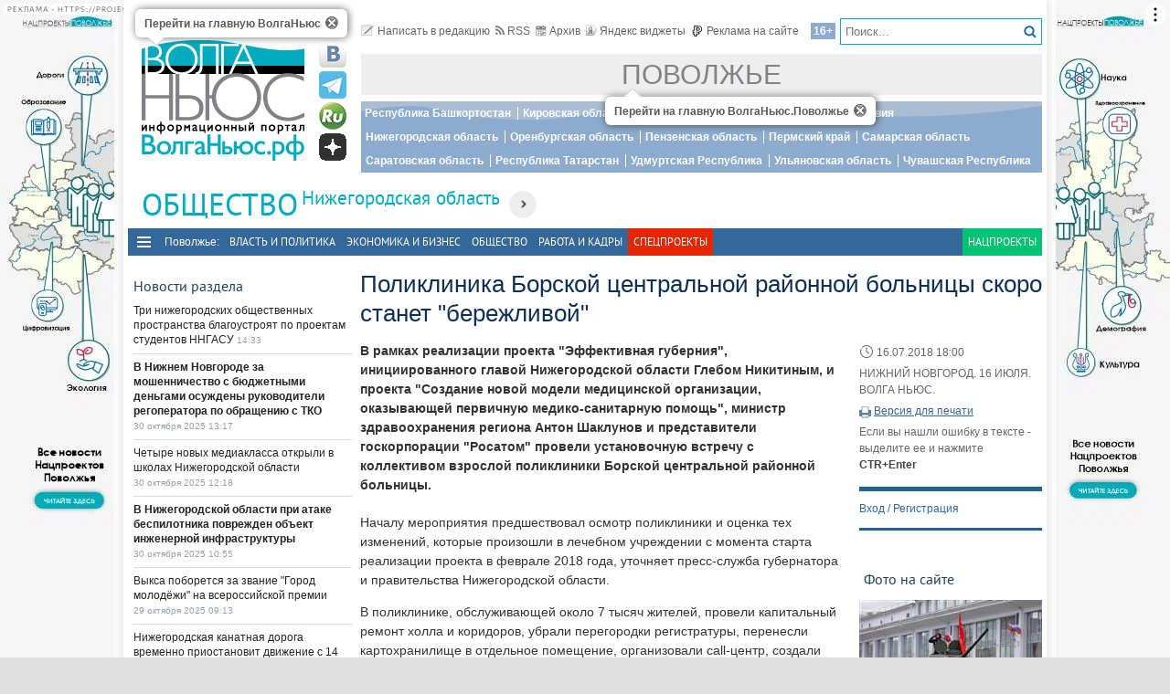

--- FILE ---
content_type: text/html; charset=utf-8
request_url: https://pfo.volga.news/article/478278.html
body_size: 23295
content:
<!DOCTYPE HTML>
<html>
<head prefix="http://ogp.me/ns#">
    <meta charset="utf-8" />
    <meta http-equiv="X-UA-Compatible" content="IE=edge" />
        <meta name=viewport content="width=device-width, initial-scale=1, user-scalable=no" />
        

    <title>Поликлиника Борской центральной районной больницы скоро станет "бережливой" - Волга Ньюс. Поволжье</title>

    <meta name="description" content="В рамках реализации проекта &quot;Эффективная губерния&quot;, инициированного главой Нижегородской области Глебом Никитиным, и проекта &quot;Создание новой модели медицинской организации, оказывающей первичную медико-санитарную помощь&quot;, министр здравоохранения региона Антон Шаклунов и представители госкорпорации &quot;Росатом&quot; провели установочную встречу с коллективом взрослой поликлиники Борской центральной районной больницы.">
<meta property="og:site_name" content="Волга Ньюс. Поволжье">
    <meta property="og:type" content="article">
    <meta property="og:url" content="https://pfo.volga.news/article/478278.html">
    <meta property="og:title" content="Поликлиника Борской центральной районной больницы скоро станет &quot;бережливой&quot; - Волга Ньюс. Поволжье">
    <meta property="og:description" content="В рамках реализации проекта &quot;Эффективная губерния&quot;, инициированного главой Нижегородской области Глебом Никитиным, и проекта &quot;Создание новой модели медицинской организации, оказывающей первичную медико-санитарную помощь&quot;, министр здравоохранения региона Антон Шаклунов и представители госкорпорации &quot;Росатом&quot; провели установочную встречу с коллективом взрослой поликлиники Борской центральной районной больницы.">
    <meta property="og:image" content="https://pfo.volga.news/Themes/vninform-pfo/Content/img/logo.png">
    <meta property="image_src" content="https://pfo.volga.news/Themes/vninform-pfo/Content/img/logo.png">
        <link rel="canonical" href="https://pfo.volga.news/article/478278.html">


    <meta name="yandex-verification" content="41b9271cb485dc8c" />
    <meta name="yandex-verification" content="4ee239a1da8ebb75" />
    <meta name="wmail-verification" content="278dcfe2fd7b721c3ec1661ee735e714" />
    <meta name="rp282f5da5e3c74af0ac5d33d3655050c4" content="23e7da1984094b73b0dd86bed1790a3e" />
    <meta name="1c53f70f67436348a5c7dd4bcbfb80a2" content="bdb8f57f1f2210f1d172c613954bd101" />
    <meta name="7799088e87d5587eb14290e143dde2c9" content="">
    <link rel="icon" type="image/x-icon" href="/Themes/vninform-pfo/Content/img/favicon.gif">
    <link rel="shortcut icon" type="image/x-icon" href="/Themes/vninform-pfo/Content/img/favicon.gif">
        <link href="/Themes/vninform-pfo/Content/main.min.css?v=20250120092422" rel="stylesheet" />
        <link href="/Themes/vninform-pfo/Content/responsive.min.css?v=20240908020106" rel="stylesheet" />
     
    
    <link rel="stylesheet" href="/Themes/vninform-pfo/Content/article.print.css?v=20190622085109" media="print" />
    <link rel="alternate stylesheet" href="/Themes/vninform-pfo/Content/article.print.css?v=20190622085109" media="screen,projection" title="printview" disabled />
 

    <!--[if lt IE 9]>
        <link rel="stylesheet"  href="/Themes/vninform-pfo/Content/ie8.css?v=20190622085109"/>
        <script src="/Themes/vninform-pfo/Scripts/html5.js?v=20190622085116"></script>
        <script src="/Themes/vninform-pfo/Scripts/respond.js?v=20190622085116"></script>
    <![endif]-->
    <!--[if (gte IE 6)&(lte IE 8)]>
        <script src="/Themes/vninform-pfo/Scripts/selectivizr-min.js?v=20190622085116"></script>
    <![endif]-->
    <script>document.createElement("picture");</script>
    <script src="/Themes/vninform-pfo/Scripts/picturefill.min.js?v=20190622085116" async></script>
    <script>(function(){window.QOS = { appVersion: 'adaptive', mobileVersionUrl: '/common/setappversion?version=Adaptive&amp;redirectUrl=https%3A%2F%2Fpfo.volga.news%2Farticle%2F478278.html', fullVersionUrl: '/common/setappversion?version=Full&amp;redirectUrl=https%3A%2F%2Fpfo.volga.news%2Farticle%2F478278.html' };})();</script>
    <script>
        (function (i, s, o, g, r) {
            i['GoogleAnalyticsObject'] = r; i[r] = i[r] || function () {
                (i[r].q = i[r].q || []).push(arguments)
            }, i[r].l = 1 * new Date(); a = s.createElement(o),
                m = s.getElementsByTagName(o)[0]; a.async = 1; a.src = g; m.parentNode.insertBefore(a, m)
        })(window, document, 'script', 'https://www.google-analytics.com/analytics.js', 'ga');

        ga('create', 'UA-72427142-2', 'auto');
        ga('send', 'pageview');
        window.loadEvents = [];
    </script>
    <!-- Yandex.Metrika counter -->
    <script type="text/javascript">
        (function (m, e, t, r, i, k, a) {
            m[i] = m[i] || function () { (m[i].a = m[i].a || []).push(arguments) };
            m[i].l = 1 * new Date(); k = e.createElement(t), a = e.getElementsByTagName(t)[0], k.async = 1, k.src = r, a.parentNode.insertBefore(k, a)
        })
            (window, document, "script", "https://mc.yandex.ru/metrika/tag.js", "ym");

        ym(41584584, "init", {
            clickmap: true,
            trackLinks: true,
            accurateTrackBounce: true,
            webvisor: true
        });
    </script>
    <noscript><div><img src="https://mc.yandex.ru/watch/41584584" style="position:absolute; left:-9999px;" alt="" /></div></noscript>
    <!-- /Yandex.Metrika counter -->
    <!--LiveInternet counter-->
    <script type="text/javascript">
        new Image().src = "//counter.yadro.ru/hit;Volga-News?t18.6" +
            ";r" + escape(document.referrer) +
            ((typeof (screen) == "undefined") ? "" : ";s" + screen.width + "*" + screen.height + "*" + (screen.colorDepth ? screen.colorDepth : screen.pixelDepth)) +
            ";u" + escape(document.URL) +
            ";h" + escape(document.title.substring(0, 150)) +
            ";" + Math.random();
    </script>
    <!--/LiveInternet-->
</head>
<body class="content-page content-page_article">
    <div class="l-container">
        <div id="bnr1" class="g-banner" style="display: none;"></div>
        <header class="l-header">
            

<div class="h-header-wrapper"> 
    <div class="h-logo-container">
        <div class="b-datetime">
        </div>
        <div class="h-logo">
            <div class="b-logo" itemscope itemtype="http://schema.org/Organization">
    <a href="https://volga.news">
        <span content="/" itemprop="url"></span>
            <picture>
                <source srcset="/Themes/vninform-pfo/Content/img/logo.png" media="(min-width: 1024px)" />
                <source srcset="/Themes/vninform-pfo/Content/img/main-logo.png" media="(max-width: 1023px)" />
                <img title="Волга Ньюс. Поволжье" alt="Волга Ньюс. Поволжье" src="/Themes/vninform-pfo/Content/img/logo.png" itemprop="logo" />
            </picture>
    </a>
    <div class="b-logo-tooltips">
        <span data-title="Перейти на главную ВолгаНьюс" class="b-logo-tooltip b-logo-tooltip_home"></span>
        <span data-title="Перейти на главную ВолгаНьюс.Поволжье" class="b-logo-tooltip b-logo-tooltip_subdomain"></span>
    </div>
</div>


            <!--noindex-->
            <div class="b-social-network">
                
                <a class="i-vkontakte" rel="nofollow" href="https://vk.com/vninform" target="_blank" title="Мы в контакте"></a>
                <a class="i-telegram" rel="nofollow" href="https://t.me/vninform" target="_blank" title="Мы в telegram"></a>
                <a class="i-rutube" rel="nofollow" href="https://rutube.ru/channel/24207531/" target="_blank" title="Наш канал на rutube"></a>
                <a class="i-dzen" rel="nofollow" href="https://dzen.ru/volga.news" target="_blank" title="Мы в Дзен"></a>
            </div>
            <!--/noindex-->
        </div>
        <div class="b-weather"></div>
        <div class="b-search"></div>
        <div class="h-authorization"></div>
        <span class="menu-toggler menu-toggler_mobile">
            <span class="menu-toggler__icon"></span>
        </span>
    </div>
    <div class="h-header">
        <div class="h-top-header-level">
            <div class="b-search">
                <div class="resize" data-resize-places=".b-search">
                    <form method="GET" action="/content/search" class="b-search-form">
                        <input class="b-search__input" type="text" name="query" placeholder="Поиск..." />
                        <button class="b-search__submit" type="submit"><i class="g-icon g-icon_search"></i></button>
                    </form>
                    <span class="b-search__mobile-btn"><i class="g-icon g-icon_search_mobile"></i></span>
                    <span class="b-age">16+</span>
                </div>
            </div>
            <div class="b-top-links">
                <a class="b-top-link" rel="" href="mailto:info@vninform.ru" title="Написать в редакцию"><i class="g-icon g-icon_mailto"></i>Написать в редакцию</a> 
                <a class="b-top-link" rel="" href="https://volga.news/page/rss" title="Подписка на RSS"><i class="g-icon g-icon_rss"></i>RSS</a>
                <a class="b-top-link" rel="" href="/nizhnij-novgorod-society/archive/2025/11/1" title="Перейти в архив материалов"><i class="g-icon g-icon_archive"></i>Архив</a>
                <a class="b-top-link" rel="" href="https://volga.news/page/widgets" title="Виджеты"><i class="g-icon g-icon_ya-widgets"></i>Яндекс виджеты</a>
                <a class="b-top-link b-top-link_advertising" rel="" href="https://volga.news/page/advertisement" title="Реклама на сайте"><!--[if gte IE 9]><!--><i class="g-icon g-icon_advertising"></i><!--<![endif]-->Реклама на сайте</a>
            </div>
        </div>
        <div class="h-header-level">
                <a href="/" rel="" class="b-website-label">Поволжье</a>
        </div>
        <div class="h-header-level">
            <div class="b-menu-geotags">
                <ul class="">
        <li class="b-menu-item ">
                <a class="b-menu-link" rel="" href="/bashkortostan">Республика Башкортостан</a>

        </li>
        <li class="b-menu-item ">
                <a class="b-menu-link" rel="" href="/kirov">Кировская область</a>

        </li>
        <li class="b-menu-item ">
                <a class="b-menu-link" rel="" href="/mariel">Республика Марий Эл</a>

        </li>
        <li class="b-menu-item ">
                <a class="b-menu-link" rel="" href="/mordovia">Республика Мордовия</a>

        </li>
        <li class="b-menu-item active">
                <a class="b-menu-link" rel="" href="/nizhnij-novgorod">Нижегородская область</a>

        </li>
        <li class="b-menu-item ">
                <a class="b-menu-link" rel="" href="/orenburg">Оренбургская область</a>

        </li>
        <li class="b-menu-item ">
                <a class="b-menu-link" rel="" href="/penza">Пензенская область</a>

        </li>
        <li class="b-menu-item ">
                <a class="b-menu-link" rel="" href="/perm">Пермский край</a>

        </li>
        <li class="b-menu-item ">
                <a class="b-menu-link" rel="" href="https://volga.news">Самарская область</a>

        </li>
        <li class="b-menu-item ">
                <a class="b-menu-link" rel="" href="/saratov">Саратовская область</a>

        </li>
        <li class="b-menu-item ">
                <a class="b-menu-link" rel="" href="/tatarstan">Республика Татарстан</a>

        </li>
        <li class="b-menu-item ">
                <a class="b-menu-link" rel="" href="/udmurtija">Удмуртская Республика</a>

        </li>
        <li class="b-menu-item ">
                <a class="b-menu-link" rel="" href="/ulyanovsk">Ульяновская область</a>

        </li>
        <li class="b-menu-item ">
                <a class="b-menu-link" rel="" href="/chuvashia">Чувашская Республика</a>

        </li>

</ul>



            </div>
        </div>
        <div class="h-header-level h-high-priority">
            <span class="b-high-priority__header top-tab top-tab_main active"></span>
<div class="b-high-priority">
        <a class="b-high-priority__item" href="/article/770274.html">
            Три нижегородских общественных пространства благоустроят по проектам студентов ННГАСУ
        </a>
        <a class="b-high-priority__item" href="/article/769989.html">
            В Нижнем Новгороде за мошенничество с бюджетными деньгами осуждены руководители регоператора по обращению с ТКО
        </a>
        <a class="b-high-priority__item" href="/article/769981.html">
            Четыре новых медиакласса открыли в школах Нижегородской области
        </a>
        <a class="b-high-priority__item" href="/article/769983.html">
            В Нижегородской области при атаке беспилотника поврежден объект инженерной инфраструктуры
        </a>
        <a class="b-high-priority__item" href="/article/769854.html">
            Выкса поборется за звание &quot;Город молодёжи&quot; на всероссийской премии
        </a>
</div>
            <div class="h-breaking-news"></div>
        </div>
    </div>
</div>

    <h1 class="g-section__title_inner">
            <span>Общество</span>

            <sup class="g-section__subtitle">
                <a href="/nizhnij-novgorod">Нижегородская область</a>
            </sup>
        
                <span class="g-section__title-menu">
                    <span class="b-menu-item-toggler"><i class="g-icon g-icon_down-arrow"></i></span>
                    <ul class="">
        <li class="b-menu-item ">
                <a class="b-menu-link" rel="" href="/nizhnij-novgorod-politics">Власть и политика</a>

        </li>
        <li class="b-menu-item ">
                <a class="b-menu-link" rel="" href="/nizhnij-novgorod-economics">Экономика и бизнес</a>

        </li>
        <li class="b-menu-item ">
                <a class="b-menu-link" rel="" href="/nizhnij-novgorod-society">Общество</a>

        </li>

</ul>



                </span>
    </h1>


<div class="h-menu">
    <span class="menu-toggler">
        <span class="nav-item-line"></span>
        <span class="nav-item-line"></span>
        <span class="nav-item-line"></span>
    </span>
    <div class="b-menu-main">
        <nav>
            <span class="b-menu-main__title">Поволжье:</span>
            <ul class="">
        <li class="b-menu-item ">
                <a class="b-menu-link" rel="" href="/politics">Власть и политика</a>

        </li>
        <li class="b-menu-item ">
                <a class="b-menu-link" rel="" href="/economics">Экономика и бизнес</a>

        </li>
        <li class="b-menu-item ">
                <a class="b-menu-link" rel="" href="/society">Общество</a>

        </li>
        <li class="b-menu-item ">
                <a class="b-menu-link" rel="" href="https://volga.news/work-staff">Работа и Кадры</a>

        </li>

        <li class="b-spec-projects b-menu-item">
            <a href="https://volga.news/page/specprojects" class="b-menu-link" rel="nizhnij-novgorod-society">Спецпроекты</a>
            <ul class="b-projects-menu">
                <li class="b-projects-menu__item">
                    <a href="https://pervootkrivateli.volga.news">Первооткрыватели</a>
                </li>  
                <li class="b-projects-menu__item">
                    <a href="https://volonterysvo.volga.news">Волонтеры СВО</a>
                </li>  
                <li class="b-projects-menu__item">
                    <a href="https://volga.news/summary-2024">Итоги года 2024</a>
                </li>
                
                
                <li class="b-projects-menu__item">
                    <a href="https://cifra.volga.news/">Цифра</a>
                </li>
                <li class="b-projects-menu__item">
                    <a href="https://volga.news/apc-food-industry">АПК и пищепром</a>
                </li>
                
                <li class="b-projects-menu__item">
                    <a href="https://volga.news/fec-chemistry-2025">ТЭК и Химия Поволжья</a>
                </li>
                <li class="b-projects-menu__item">
                    <a href="https://psb-space.tilda.ws/" target="_blank">Космос наш</a>
                </li>
                <li class="b-projects-menu__item">
                    <a href="https://projects.volga.news">Нацпроекты</a>
                </li>
                <li class="b-projects-menu__item">
                    <a href="https://volga.news/page/specprojects" class="b-projects-menu__more">Архив спецпроектов</a>
                </li>
            </ul>
        </li>
        <li class="last b-menu-item">
            <a class="b-menu-link" href="https://projects.volga.news" rel="external">Нацпроекты</a>
        </li>
</ul>



        </nav>
    </div>
</div>
        </header>
        



<div class="l-two-columns">
    <div class="l-article-wrapper">
        


<article class="b-article" itemscope itemtype="http://schema.org/NewsArticle">
    <h1 itemprop="headline">
        Поликлиника Борской центральной районной больницы скоро станет &quot;бережливой&quot;
    </h1>
    <div class="b-article__info">
        <time itemprop="datePublished" datetime="2018-07-16T18:00+04:00" class="b-article__date">
            <i class="g-icon g-icon_time"></i>
            16.07.2018 18:00
        </time>
            <div class="b-article__property">
                НИЖНИЙ НОВГОРОД. 16 ИЮЛЯ. ВОЛГА НЬЮС.
            </div>
                            <div class="b-article__action">
                <i class="g-icon g-icon_print"></i>
                <a href="#print" title="Версия для печати" class="b-article__link print">Версия для печати</a>
            </div>
            <div class="b-article__property">
                Если вы нашли ошибку в тексте - выделите ее и нажмите <span class="b-article__item">CTR+Enter</span>
            </div>
    </div>
    <div itemprop="articleBody" class="b-article-body">
            <p class="b-article__intro">В рамках реализации проекта "Эффективная губерния", инициированного главой Нижегородской области Глебом Никитиным, и проекта "Создание новой модели медицинской организации, оказывающей первичную медико-санитарную помощь", министр здравоохранения региона Антон Шаклунов и представители госкорпорации "Росатом" провели установочную встречу с коллективом взрослой поликлиники Борской центральной районной больницы.</p>
                <div class="b-article__text">
            <p>Началу мероприятия предшествовал осмотр поликлиники и&nbsp;оценка тех изменений, которые произошли в&nbsp;лечебном учреждении с&nbsp;момента старта реализации проекта в&nbsp;феврале 2018 года, уточняет пресс-служба губернатора и правительства Нижегородской области.</p>
<p>В&nbsp;поликлинике, обслуживающей около 7 тысяч жителей, провели капитальный ремонт холла и&nbsp;коридоров, убрали перегородки регистратуры, перенесли картохранилище в&nbsp;отдельное помещение, организовали call-центр, создали электронную регистратуру, приобрели новую мебель для ожидания и&nbsp;большие электронные табло с&nbsp;расписанием приемов врачей, оснастили компьютерами рабочие места и&nbsp;разработали стандарты бесконфликтного общения.</p>
<p>Кроме того, в&nbsp;учреждении организовали кабинет неотложной помощи, оптимизировали работу процедурного кабинета и&nbsp;процесс прохождения диспансеризации, создали отдельный сестринский пост перед входом в&nbsp;кабинет врача. Особое внимание было уделено внедрению информационных технологий&nbsp;&mdash; переходу на&nbsp;работу в&nbsp;Региональной медицинской информационной системе. Уже сейчас можно говорить о&nbsp;том, что практически в&nbsp;два раза сократилось время ожидания пациентов у&nbsp;кабинета врача, соответственно увеличилось время контакта больных с&nbsp;врачом за&nbsp;счет сестринского поста и&nbsp;автоматизации рабочих мест, в&nbsp;два раза сократилось ожидание забора крови, а&nbsp;прохождение диспансеризации сократилось с четырех до двух дней.</p>
<p>Работники поликлиники представили министру и&nbsp;специалистам "Росатома" свои пока еще незавершенные проекты и&nbsp;обозначили сроки их&nbsp;реализации. В&nbsp;планах медиков продолжить совершенствование работы регистратуры, сестринского поста и&nbsp;приема врача-терапевта, прохождение диспансеризации, наладить электронное взаимодействие поликлиники и&nbsp;лаборатории. Но&nbsp;основным проектом борской ЦРБ, пока реализуемом только в&nbsp;Москве и&nbsp;Санкт-Петербурге, станет преемственность в&nbsp;ведении пациентов первичного сосудистого отделения больницы, перенесших инфаркт или инсульт, и&nbsp;поликлиники с&nbsp;последующим постоянным патронажем.</p>
<p>В августе 2018 года поликлиника Борской центральной районной больницы сможет назвать себя первой районной "бережливой" поликлиникой.</p>
        </div>

        <footer>
                            <div class="b-article__tags">
                    <span class="b-article__tags__title">
                        Теги:
                    </span>
                        <a href="/tag/%d0%a0%d0%be%d1%81%d0%b0%d1%82%d0%be%d0%bc" class="b-article-tag">Росатом</a>
                        <a href="/tag/%d0%b7%d0%b4%d1%80%d0%b0%d0%b2%d0%be%d0%be%d1%85%d1%80%d0%b0%d0%bd%d0%b5%d0%bd%d0%b8%d0%b5" class="b-article-tag">здравоохранение</a>
                        <a href="/tag/%d0%bf%d0%be%d0%bb%d0%b8%d0%ba%d0%bb%d0%b8%d0%bd%d0%b8%d0%ba%d0%b8" class="b-article-tag">поликлиники</a>
                        <a href="/tag/%d0%bc%d0%b5%d0%b4%d0%b8%d1%86%d0%b8%d0%bd%d1%81%d0%ba%d0%b8%d0%b5%20%d1%82%d0%b5%d1%85%d0%bd%d0%be%d0%bb%d0%be%d0%b3%d0%b8%d0%b8" class="b-article-tag">медицинские технологии</a>
                        <a href="/tag/%d0%9d%d0%b8%d0%b6%d0%b5%d0%b3%d0%be%d1%80%d0%be%d0%b4%d1%81%d0%ba%d0%b0%d1%8f%20%d0%be%d0%b1%d0%bb%d0%b0%d1%81%d1%82%d1%8c" class="b-article-tag">Нижегородская область</a>
                </div>
            
            <!-- Sparrow -->
            <script type="text/javascript" data-key="f6e7c1cc04211281fafd9650e5527521">
                (function(w, a) {
                    (w[a] = w[a] || []).push({
                        'script_key': 'f6e7c1cc04211281fafd9650e5527521',
                        'settings': {
                            'w': 91924,
                            'sid': 11368
                        }
                    });
                    if (window['_Sparrow_embed']) {
                        window['_Sparrow_embed'].initWidgets();
                    }
                })(window, '_sparrow_widgets');
            </script>
            <!-- /Sparrow -->

            <div class="b-article__social">
                <div class="b-share-social">
    <span class="b-share-social__title">
        Поделиться:
    </span>
    <div class="ya-share2" data-curtain data-shape="round" data-services="vkontakte,odnoklassniki,telegram,moimir,yaru"></div>
</div>

            </div>

            <div id="bnr2" class="g-banner" style="display: none;"></div>
            <div id="bnr2_1" class="g-banner" style="display: none;"></div>

            <div class="b-article-comments">
                    <div data-moderated="true">
        <div class="b-comments" id="b-comments-widget">
    <div class="b-comments-action">
        <a class="b-add-new-comment"><i class="g-icon g-icon_new-comment"></i>Комментировать</a>
    </div>
    <div class="b-comments__list">
    </div>
    

<div class="b-comments__create">
    <form id="b-comment-post" method="post" action="/comment/write">
        <div class="b-comment-editor">
            <input name="__RequestVerificationToken" type="hidden" value="QgrivKH34sgpGe_tYJwQhbirTlO7dpXrfIbWNIvTS26Q5BluBpRzVFp6IRyZc_6eRdGdn3XZfOVycHt6vrCTpayNuAD-hFan7u-nA782IOs1" />
            <input data-val="true" data-val-number="The field PublicId must be a number." data-val-required="&#39;Public Id&#39; обязано быть непустым." id="PublicId" name="PublicId" type="hidden" value="478278" />
            <input type="hidden" name="parentid" id="parent-comment-id" value="" />
            <div class="b-comment-editor-box">
                <div class="b-authorization__success g-hide">
                    <img alt="" src="/Themes/vninform-pfo/Content/img/vn_user.png" />
                    <span class="b-comment-editor__user b-authorization__user"></span>
                </div>
                <div class="b-comment-editor__textarea-wrapper">
                    <textarea name="text" rows="2" required cols="20" placeholder=""  class="b-comment-editor__textarea"  disabled ></textarea>
                    <span></span>
                </div>
            </div>
            <div class="g-hide b-form__message"></div>
            <div class="b-comment__send g-hide">
                <input type="submit" class="b-comment-editor__send g-hide" title="Отправить" value="Отправить" />
            </div>
        </div>
    </form>
    <a class="b-comment-post_hide" title="Закрыть">
       <i class="g-icon g-icon_comment-del"></i>
    </a>
</div>
 </div>
<script>
    (function (vn) {
        vn.auth = {};
        vn.auth.status = false;
    })(window.VN = window.VN || {});
</script>
 
    </div>

            </div>
            
            <div id="my-widget"></div>

            <!-- Sparrow -->
            <script type="text/javascript" data-key="4dde03babe16fa41d795202d88d4be9f">
                (function(w, a) {
                    (w[a] = w[a] || []).push({
                        'script_key': '4dde03babe16fa41d795202d88d4be9f',
                        'settings': {
                            'sid': 11368
                        }
                    });
                    if (window['_Sparrow_embed']) {
                        window['_Sparrow_embed'].initWidgets();
                    }
                })(window, '_sparrow_widgets');
            </script>
            <!-- /Sparrow -->

            <div id="bnr9" class="g-banner" style="display: none;"></div>
            

<div class="b-social-widgets">
    <!-- VK Widget -->
    <script src="https://vk.com/js/api/openapi.js?169" type="text/javascript"></script>
    <div id="vk_groups" ></div>

    <script>
        VK.Widgets.Group("vk_groups", { mode: 3, width: "auto", height: "300", color1: 'FFFFFF', color2: '2B587A', color3: '5B7FA6' }, 21758864);
    </script>
    
</div>
        </footer>
    </div>
</article>

        <div class="l-content-right">
            
<div class="h-authorization">
    <div class="b-authorization resize" data-resize-places=".h-authorization">
    <span class="b-authorization__link"></span>
        <div class="b-authorization__login">
            <div class="b-authorization__controls">
                <a class="b-authorization__link">Вход / Регистрация</a>
            </div>
        </div>
</div>


</div>
<div id="bnr4" class="g-banner" style="display: none;"></div>

<div class="h-poll">
    



</div>
<div class="h-poll">
    



</div>
<div id="yandex_ad_r_1"></div>
<div id="bnr12" class="g-banner" style="display: none;"></div>
<div class="h-latest-comments">
    


</div>
<div id="bnr7" class="g-banner" style="display: none;"></div>
    <section class="b-section_galleries">
        <h3 class="g-section__title">
            <a href="/nizhnij-novgorod-society/gallery">Фото на сайте</a> 
        </h3>
            <div class="b-top-gallery">
                <figure>
                    <div class="b-top-gallery__photo g-responsive">
                        <a class="b-top-gallery__img-link" href="/gallery/542238.html">
                                <picture>
                                    <!--[if IE 9]><video style="display: none;"><![endif]-->
                                    <source srcset="https://st.volga.news/image/w250/809be28c-3f30-4929-8ea9-0172e6e00967.jpg" media="(min-width: 1601px)" />
                                    <source srcset="https://st.volga.news/image/w200/809be28c-3f30-4929-8ea9-0172e6e00967.jpg" media="(max-width: 1600px) and (min-width: 1024px)" />
                                    <source srcset="https://st.volga.news/image/w400/h300/fixed/809be28c-3f30-4929-8ea9-0172e6e00967.jpg" media="(max-width: 1023px) and (min-width: 651px)" />
                                    <source srcset="https://st.volga.news/image/w660/h480/fixed/809be28c-3f30-4929-8ea9-0172e6e00967.jpg" media="(max-width: 650px)" />
                                    <!--[if IE 9]></video><![endif]-->
                                    <img alt="&quot;Марш Победы&quot; в Нижнем Новгороде" class="b-gallery__img" src="https://st.volga.news/image/w200/809be28c-3f30-4929-8ea9-0172e6e00967.jpg" />
                                </picture>
                            <p class="b-top-gallery__title">
                                <span>&quot;Марш Победы&quot; в Нижнем Новгороде</span>
                                <i class="g-icon g-icon_gallery_announce"></i>
                        </p>
                        </a>
                    </div>
                </figure>
            </div>
            <div class="b-top-gallery">
                <figure>
                    <div class="b-top-gallery__photo g-responsive">
                        <a class="b-top-gallery__img-link" href="/gallery/436340.html">
                                <picture>
                                    <!--[if IE 9]><video style="display: none;"><![endif]-->
                                    <source srcset="https://st.volga.news/image/w250/96571e90-cf64-437c-acb8-015b339ec087.jpg" media="(min-width: 1601px)" />
                                    <source srcset="https://st.volga.news/image/w200/96571e90-cf64-437c-acb8-015b339ec087.jpg" media="(max-width: 1600px) and (min-width: 1024px)" />
                                    <source srcset="https://st.volga.news/image/w400/h300/fixed/96571e90-cf64-437c-acb8-015b339ec087.jpg" media="(max-width: 1023px) and (min-width: 651px)" />
                                    <source srcset="https://st.volga.news/image/w660/h480/fixed/96571e90-cf64-437c-acb8-015b339ec087.jpg" media="(max-width: 650px)" />
                                    <!--[if IE 9]></video><![endif]-->
                                    <img alt="Михаил Бабич возглавил попечительский совет по возрождению Саровской и Дивеевской обителей" class="b-gallery__img" src="https://st.volga.news/image/w200/96571e90-cf64-437c-acb8-015b339ec087.jpg" />
                                </picture>
                            <p class="b-top-gallery__title">
                                <span>Михаил Бабич возглавил попечительский совет по возрождению Саровской и Дивеевской обителей</span>
                                <i class="g-icon g-icon_gallery_announce"></i>
                        </p>
                        </a>
                    </div>
                </figure>
            </div>
        <a class="b-section_galleries__link" href="/nizhnij-novgorod-society/gallery">Все фотогалереи</a> 
    </section>

        </div>
    </div>
    <div class="l-content-left">
        <div id="bnr3" class="g-banner" style="display: none;"></div>
            <div class="h-breaking-news">
<section class="b-breaking-news resize" data-resize-places=".h-breaking-news">
   <h2 class="g-section__title top-tab top-tab_news">Новости раздела</h2>
   <div class="b-breaking-news__intro">
       

<ul class="b-news__list">
            <li class="b-news-item">
                <div class="b-news-item__title">
                    <a href="/article/770274.html">
                        Три нижегородских общественных пространства благоустроят по проектам студентов ННГАСУ
                    </a>
                </div>
                <time datetime="2025-11-01T14:33+04:00" class="b-news-item__time g-nowrap">
                    14:33
                </time>
            </li>
            <li class="b-news-item">
                <div class="b-news-item__title g-bold">
                    <a href="/article/769989.html">
                        В Нижнем Новгороде за мошенничество с бюджетными деньгами осуждены руководители регоператора по обращению с ТКО
                    </a>
                </div>
                <time datetime="2025-10-30T13:17+04:00" class="b-news-item__time g-nowrap">
                    30 октября 2025 13:17
                </time>
            </li>
            <li class="b-news-item">
                <div class="b-news-item__title">
                    <a href="/article/769981.html">
                        Четыре новых медиакласса открыли в школах Нижегородской области
                    </a>
                </div>
                <time datetime="2025-10-30T12:18+04:00" class="b-news-item__time g-nowrap">
                    30 октября 2025 12:18
                </time>
            </li>
            <li class="b-news-item">
                <div class="b-news-item__title g-bold">
                    <a href="/article/769983.html">
                        В Нижегородской области при атаке беспилотника поврежден объект инженерной инфраструктуры
                    </a>
                </div>
                <time datetime="2025-10-30T10:55+04:00" class="b-news-item__time g-nowrap">
                    30 октября 2025 10:55
                </time>
            </li>
            <li class="b-news-item">
                <div class="b-news-item__title">
                    <a href="/article/769854.html">
                        Выкса поборется за звание &quot;Город молодёжи&quot; на всероссийской премии
                    </a>
                </div>
                <time datetime="2025-10-29T09:13+04:00" class="b-news-item__time g-nowrap">
                    29 октября 2025 09:13
                </time>
            </li>
            <li class="b-news-item">
                <div class="b-news-item__title">
                    <a href="/article/769748.html">
                        Нижегородская канатная дорога временно приостановит движение с 14 по 16 ноября для технического обслуживания
                    </a>
                </div>
                <time datetime="2025-10-28T14:58+04:00" class="b-news-item__time g-nowrap">
                    28 октября 2025 14:58
                </time>
            </li>
            <li class="b-news-item">
                <div class="b-news-item__title">
                    <a href="/article/769678.html">
                        Акция &quot;Семейная диспансеризация&quot; впервые прошла в Нижегородской области
                    </a>
                </div>
                <time datetime="2025-10-28T10:19+04:00" class="b-news-item__time g-nowrap">
                    28 октября 2025 10:19
                </time>
            </li>
            <li class="b-news-item">
                <div class="b-news-item__title">
                    <a href="/article/769594.html">
                        В Нижнем Новгороде запустили двадцатый &quot;Вагон Победы&quot;, посвященный героям-землякам
                    </a>
                </div>
                <time datetime="2025-10-27T13:15+04:00" class="b-news-item__time g-nowrap">
                    27 октября 2025 13:15
                </time>
            </li>
            <li class="b-news-item">
                <div class="b-news-item__title">
                    <a href="/article/769593.html">
                        Нижегородская область и Бухрушинский театральный музей заключили соглашение о сотрудничестве
                    </a>
                </div>
                <time datetime="2025-10-27T11:40+04:00" class="b-news-item__time g-nowrap">
                    27 октября 2025 11:40
                </time>
            </li>
            <li class="b-news-item">
                <div class="b-news-item__title">
                    <a href="/article/769591.html">
                        В поселке Сатис открылась первая в Дивеевском округе модельная библиотека
                    </a>
                </div>
                <time datetime="2025-10-27T09:08+04:00" class="b-news-item__time g-nowrap">
                    27 октября 2025 09:08
                </time>
            </li>
            <li class="b-news-item">
                <div class="b-news-item__title">
                    <a href="/article/769429.html">
                        Девять жителей Нижегородской области признали виновными в организации и проведении азартных игр 
                    </a>
                </div>
                <time datetime="2025-10-24T13:47+04:00" class="b-news-item__time g-nowrap">
                    24 октября 2025 13:47
                </time>
            </li>
            <li class="b-news-item">
                <div class="b-news-item__title">
                    <a href="/article/769390.html">
                        В Нижнем Новгороде возбуждено уголовное дело по факту халатности при реконструкции станции аэрации
                    </a>
                </div>
                <time datetime="2025-10-24T08:57+04:00" class="b-news-item__time g-nowrap">
                    24 октября 2025 08:57
                </time>
            </li>
            <li class="b-news-item">
                <div class="b-news-item__title">
                    <a href="/article/769258.html">
                        Детский оздоровительно-образовательный центр &quot;Лесной&quot; в Чкаловском округе признан лучшим сезонным детским лагерем России
                    </a>
                </div>
                <time datetime="2025-10-23T09:53+04:00" class="b-news-item__time g-nowrap">
                    23 октября 2025 09:53
                </time>
            </li>
            <li class="b-news-item">
                <div class="b-news-item__title">
                    <a href="/article/769125.html">
                        В Нижнем Новгороде начнут готовить специалистов в сфере внешнеэкономической деятельности по новым программам
                    </a>
                </div>
                <time datetime="2025-10-22T13:41+04:00" class="b-news-item__time g-nowrap">
                    22 октября 2025 13:41
                </time>
            </li>
            <li class="b-news-item">
                <div class="b-news-item__title">
                    <a href="/article/769124.html">
                        Международный фестиваль медиаискусства INTERVALS 2026 пройдет в Нижнем Новгороде с 23 по 26 апреля
                    </a>
                </div>
                <time datetime="2025-10-22T11:58+04:00" class="b-news-item__time g-nowrap">
                    22 октября 2025 11:58
                </time>
            </li>
            <li class="b-news-item">
                <div class="b-news-item__title">
                    <a href="/article/768973.html">
                        В Нижегородской области создали высокотехнологичный реабилитационный комплекс для людей, нуждающихся в протезировании
                    </a>
                </div>
                <time datetime="2025-10-21T12:01+04:00" class="b-news-item__time g-nowrap">
                    21 октября 2025 12:01
                </time>
            </li>
            <li class="b-news-item">
                <div class="b-news-item__title">
                    <a href="/article/768963.html">
                        В Нижнем Новгороде представили концепции программ развития территорий для 15 городов России
                    </a>
                </div>
                <time datetime="2025-10-21T11:02+04:00" class="b-news-item__time g-nowrap">
                    21 октября 2025 11:02
                </time>
            </li>
            <li class="b-news-item">
                <div class="b-news-item__title">
                    <a href="/article/768852.html">
                        Представители Нижегородской области вошли в экспертный совет Знание.Премия
                    </a>
                </div>
                <time datetime="2025-10-20T14:02+04:00" class="b-news-item__time g-nowrap">
                    20 октября 2025 14:02
                </time>
            </li>
            <li class="b-news-item">
                <div class="b-news-item__title">
                    <a href="/article/768667.html">
                        Нижегородский ИИ-сервис для поиска домашних животных занял первое место на всероссийском конкурсе &quot;ПРОФ-IT&quot;
                    </a>
                </div>
                <time datetime="2025-10-17T12:13+04:00" class="b-news-item__time g-nowrap">
                    17 октября 2025 12:13
                </time>
            </li>
            <li class="b-news-item">
                <div class="b-news-item__title">
                    <a href="/article/768666.html">
                        В Нижегородском кардиоцентре впервые стали доступны операции по установке пациентам модуляторов сердечной сократимости
                    </a>
                </div>
                <time datetime="2025-10-17T09:09+04:00" class="b-news-item__time g-nowrap">
                    17 октября 2025 09:09
                </time>
            </li>
            <li class="b-news-item">
                <div class="b-news-item__title g-bold">
                    <a href="/article/768534.html">
                        Главу нижегородского отделения Народного фронта арестовали на два месяца
                    </a>
                </div>
                <time datetime="2025-10-16T10:35+04:00" class="b-news-item__time g-nowrap">
                    16 октября 2025 10:35
                </time>
            </li>
            <li class="b-news-item">
                <div class="b-news-item__title">
                    <a href="/article/768533.html">
                        В Нижнем Новгороде обновили кровати и мягкий инвентарь сразу в трех городских больницах
                    </a>
                </div>
                <time datetime="2025-10-16T09:30+04:00" class="b-news-item__time g-nowrap">
                    16 октября 2025 09:30
                </time>
            </li>
            <li class="b-news-item">
                <div class="b-news-item__title">
                    <a href="/article/768488.html">
                        Первый в Нижегородской области музей художественной гимнастики открыли на &quot;Дина Арина арене&quot; в Заволжье
                    </a>
                </div>
                <time datetime="2025-10-15T15:04+04:00" class="b-news-item__time g-nowrap">
                    15 октября 2025 15:04
                </time>
            </li>
            <li class="b-news-item">
                <div class="b-news-item__title">
                    <a href="/article/768483.html">
                        Корпорация развития расширила географию инвестмаршрутов по ОЭЗ &quot;Кулибин&quot; для нижегородских студентов
                    </a>
                </div>
                <time datetime="2025-10-15T09:56+04:00" class="b-news-item__time g-nowrap">
                    15 октября 2025 09:56
                </time>
            </li>
            <li class="b-news-item">
                <div class="b-news-item__title">
                    <a href="/article/768192.html">
                        В &quot;Школе 800&quot; запустили систему факультетов, разработанную совместно с учениками
                    </a>
                </div>
                <time datetime="2025-10-13T14:20+04:00" class="b-news-item__time g-nowrap">
                    13 октября 2025 14:20
                </time>
            </li>
            <li class="b-news-item">
                <div class="b-news-item__title">
                    <a href="/article/768188.html">
                        Лабораторию по развитию городов создают в Нижегородской области
                    </a>
                </div>
                <time datetime="2025-10-13T09:15+04:00" class="b-news-item__time g-nowrap">
                    13 октября 2025 09:15
                </time>
            </li>
            <li class="b-news-item">
                <div class="b-news-item__title">
                    <a href="/article/767910.html">
                        Открытый реестр исторических зданий Нижегородской области запущен на федеральном уровне
                    </a>
                </div>
                <time datetime="2025-10-09T11:43+04:00" class="b-news-item__time g-nowrap">
                    09 октября 2025 11:43
                </time>
            </li>
            <li class="b-news-item">
                <div class="b-news-item__title">
                    <a href="/article/767803.html">
                        Корпорации развития и компания-резидент ОЭЗ &quot;Кулибин&quot; запустили экскурсии по предприятию для нижегородских студентов
                    </a>
                </div>
                <time datetime="2025-10-08T17:03+04:00" class="b-news-item__time g-nowrap">
                    08 октября 2025 17:03
                </time>
            </li>
            <li class="b-news-item">
                <div class="b-news-item__title">
                    <a href="/article/767800.html">
                        ИТ-кампус &quot;НЕЙМАРК&quot; открывает Школу киберзащиты для российских школьников
                    </a>
                </div>
                <time datetime="2025-10-08T12:08+04:00" class="b-news-item__time g-nowrap">
                    08 октября 2025 12:08
                </time>
            </li>
            <li class="b-news-item">
                <div class="b-news-item__title">
                    <a href="/article/767679.html">
                        Более 300 крыш многоквартирных домов отремонтировано с начала года в Нижегородской области по программе капремонта
                    </a>
                </div>
                <time datetime="2025-10-07T15:12+04:00" class="b-news-item__time g-nowrap">
                    07 октября 2025 15:12
                </time>
            </li>
            <li class="b-news-item">
                <div class="b-news-item__title g-bold">
                    <a href="/article/767678.html">
                        В Нижнем Новгороде экс-сотрудник Ростехнадзора признан виновным в получении взяток
                    </a>
                </div>
                <time datetime="2025-10-07T12:19+04:00" class="b-news-item__time g-nowrap">
                    07 октября 2025 12:19
                </time>
            </li>
            <li class="b-news-item">
                <div class="b-news-item__title">
                    <a href="/article/767384.html">
                        Разработки, которые лягут в основу нижегородского Центра развития промышленной робототехники, представлены на Digital Innopolis Days 2025
                    </a>
                </div>
                <time datetime="2025-10-03T09:35+04:00" class="b-news-item__time g-nowrap">
                    03 октября 2025 09:35
                </time>
            </li>

</ul>

       <a class="b-news__allnews" href="/homepage">Все новости</a>
    </div>
</section>
            </div>

        
<div id="bnr5" class="g-banner" style="display: none;"></div>
<div id="yandex_ad_l_1"></div>


<div class="h-activity">
    

<div id="b-activity-indexes" class="b-popular-indexes">
    <div class="g-section__title">
        Индексы ВолгаНьюс
    </div>
    <div class="b-indexes__title-sub">
        <span>активность</span> 
        <div class="b-indexes__popup">
            <p>
                <span>Активность</span> - количество публикаций с упоминанием субъекта за определенный период времени.
            </p>
        </div>
    </div>
    <div class="b-indexes__filter">
        <div class="b-indexes__type">
            <span class="b-indexes__type-item b-indexes__selected">Общие</span>
            <span data-id="bd7a101a-abbd-461c-94a7-014b98220b61" class="b-indexes__type-item">Персоны</span>
            <span data-id="d67eb35b-09b7-40bf-9317-014b9821f081" class="b-indexes__type-item">Организации</span>
        </div>
        <div class="b-indexes__period">
            <span data-period="week" class="b-indexes__period-item b-indexes__selected">неделя</span>
            <span data-period="month" class="b-indexes__period-item">месяц</span>
            <span data-period="year" class="b-indexes__period-item">год</span>
        </div>
    </div>
    <div class="b-indexes">
        <ul class="b-indexes__list">
        </ul>
            <span class="b-indexes__more">Топ 100</span>
    </div>

</div>


</div>
<div class="h-popularity">
    

<div id="b-popularity-indexes" class="b-popular-indexes">
    <div class="g-section__title">
        Индексы ВолгаНьюс
    </div>
    <div class="b-indexes__title-sub">
        <span>популярность</span>
        <div class="b-indexes__popup">
            <p>
                <span>Популярность</span> - количество посещений публикаций с упоминанием субъекта за определенный период времени.
            </p>
        </div>
    </div>
    <div class="b-indexes__filter">
        <div class="b-indexes__type">
            <span class="b-indexes__type-item b-indexes__selected">Общие</span>
            <span data-id="bd7a101a-abbd-461c-94a7-014b98220b61" class="b-indexes__type-item">Персоны</span>
            <span data-id="d67eb35b-09b7-40bf-9317-014b9821f081" class="b-indexes__type-item">Организации</span>
        </div>
        <div class="b-indexes__period">
            <span data-period="week" class="b-indexes__period-item b-indexes__selected">неделя</span>
            <span data-period="month" class="b-indexes__period-item">месяц</span>
            <span data-period="year" class="b-indexes__period-item">год</span>
        </div>
    </div>
    <div class="b-indexes">
        <ul class="b-indexes__list">
        </ul>
            <span class="b-indexes__more">Топ 100</span>
    </div>
</div>


</div>
<div class="h-calendar h-widget">
    <div class="g-section__title">
        Архив
    </div>
    

<div class="b-calendar">
    <div class="b-calendar__selector">
        <select class="b-calendar__month-control" id="month" name="month"><option value="1">Январь</option>
<option value="2">Февраль</option>
<option value="3">Март</option>
<option value="4">Апрель</option>
<option value="5">Май</option>
<option value="6">Июнь</option>
<option selected="selected" value="7">Июль</option>
<option value="8">Август</option>
<option value="9">Сентябрь</option>
<option value="10">Октябрь</option>
<option value="11">Ноябрь</option>
<option value="12">Декабрь</option>
</select>

        <select class="b-calendar__year-control" id="year" name="year"><option value="2025">2025</option>
<option value="2024">2024</option>
<option value="2023">2023</option>
<option value="2022">2022</option>
<option value="2021">2021</option>
<option value="2020">2020</option>
<option value="2019">2019</option>
<option selected="selected" value="2018">2018</option>
<option value="2017">2017</option>
<option value="2016">2016</option>
<option value="2015">2015</option>
<option value="2014">2014</option>
<option value="2013">2013</option>
<option value="2012">2012</option>
<option value="2011">2011</option>
<option value="2010">2010</option>
<option value="2009">2009</option>
<option value="2008">2008</option>
<option value="2007">2007</option>
<option value="2006">2006</option>
<option value="2005">2005</option>
<option value="2004">2004</option>
<option value="2003">2003</option>
<option value="2002">2002</option>
<option value="2001">2001</option>
<option value="2000">2000</option>
</select>
    </div>

    <table class="b-calendar__calendar">
        <tbody>
            <tr class="b-calendar__head">
                    <th>
                        Пн
                    </th>
                    <th>
                        Вт
                    </th>
                    <th>
                        Ср
                    </th>
                    <th>
                        Чт
                    </th>
                    <th>
                        Пт
                    </th>
                    <th>
                        Сб
                    </th>
                    <th>
                        Вс
                    </th>
            </tr>
                <tr class="b-calendar__row">
                            <td class="b-calendar__ever b-calendar__hascontents" data-date="2018/06/25">
                                <a href="/nizhnij-novgorod-society/archive/2018/6/25" data-date="2018/06/25">25</a>
                            </td>
                            <td class="disabled b-calendar__ever" data-date="2018/06/26">
                                26
                            </td>
                            <td class="b-calendar__ever b-calendar__hascontents" data-date="2018/06/27">
                                <a href="/nizhnij-novgorod-society/archive/2018/6/27" data-date="2018/06/27">27</a>
                            </td>
                            <td class="disabled b-calendar__ever" data-date="2018/06/28">
                                28
                            </td>
                            <td class="disabled b-calendar__ever" data-date="2018/06/29">
                                29
                            </td>
                            <td class="disabled b-calendar__ever" data-date="2018/06/30">
                                30
                            </td>
                            <td class="disabled " data-date="2018/07/01">
                                1
                            </td>
                </tr>
                <tr class="b-calendar__row">
                            <td class=" b-calendar__hascontents" data-date="2018/07/02">
                                <a href="/nizhnij-novgorod-society/archive/2018/7/2" data-date="2018/07/02">2</a>
                            </td>
                            <td class="disabled " data-date="2018/07/03">
                                3
                            </td>
                            <td class=" b-calendar__hascontents" data-date="2018/07/04">
                                <a href="/nizhnij-novgorod-society/archive/2018/7/4" data-date="2018/07/04">4</a>
                            </td>
                            <td class=" b-calendar__hascontents" data-date="2018/07/05">
                                <a href="/nizhnij-novgorod-society/archive/2018/7/5" data-date="2018/07/05">5</a>
                            </td>
                            <td class=" b-calendar__hascontents" data-date="2018/07/06">
                                <a href="/nizhnij-novgorod-society/archive/2018/7/6" data-date="2018/07/06">6</a>
                            </td>
                            <td class="disabled " data-date="2018/07/07">
                                7
                            </td>
                            <td class="disabled " data-date="2018/07/08">
                                8
                            </td>
                </tr>
                <tr class="b-calendar__row">
                            <td class="disabled " data-date="2018/07/09">
                                9
                            </td>
                            <td class=" b-calendar__hascontents" data-date="2018/07/10">
                                <a href="/nizhnij-novgorod-society/archive/2018/7/10" data-date="2018/07/10">10</a>
                            </td>
                            <td class=" b-calendar__hascontents" data-date="2018/07/11">
                                <a href="/nizhnij-novgorod-society/archive/2018/7/11" data-date="2018/07/11">11</a>
                            </td>
                            <td class=" b-calendar__hascontents" data-date="2018/07/12">
                                <a href="/nizhnij-novgorod-society/archive/2018/7/12" data-date="2018/07/12">12</a>
                            </td>
                            <td class=" b-calendar__hascontents" data-date="2018/07/13">
                                <a href="/nizhnij-novgorod-society/archive/2018/7/13" data-date="2018/07/13">13</a>
                            </td>
                            <td class="disabled " data-date="2018/07/14">
                                14
                            </td>
                            <td class="disabled " data-date="2018/07/15">
                                15
                            </td>
                </tr>
                <tr class="b-calendar__row">
                            <td class="b-calendar__current b-calendar__hascontents" data-date="2018/07/16">
                                <a href="/nizhnij-novgorod-society/archive/2018/7/16" data-date="2018/07/16">16</a>
                            </td>
                            <td class=" b-calendar__hascontents" data-date="2018/07/17">
                                <a href="/nizhnij-novgorod-society/archive/2018/7/17" data-date="2018/07/17">17</a>
                            </td>
                            <td class=" b-calendar__hascontents" data-date="2018/07/18">
                                <a href="/nizhnij-novgorod-society/archive/2018/7/18" data-date="2018/07/18">18</a>
                            </td>
                            <td class=" b-calendar__hascontents" data-date="2018/07/19">
                                <a href="/nizhnij-novgorod-society/archive/2018/7/19" data-date="2018/07/19">19</a>
                            </td>
                            <td class=" b-calendar__hascontents" data-date="2018/07/20">
                                <a href="/nizhnij-novgorod-society/archive/2018/7/20" data-date="2018/07/20">20</a>
                            </td>
                            <td class="disabled " data-date="2018/07/21">
                                21
                            </td>
                            <td class="disabled " data-date="2018/07/22">
                                22
                            </td>
                </tr>
                <tr class="b-calendar__row">
                            <td class=" b-calendar__hascontents" data-date="2018/07/23">
                                <a href="/nizhnij-novgorod-society/archive/2018/7/23" data-date="2018/07/23">23</a>
                            </td>
                            <td class=" b-calendar__hascontents" data-date="2018/07/24">
                                <a href="/nizhnij-novgorod-society/archive/2018/7/24" data-date="2018/07/24">24</a>
                            </td>
                            <td class=" b-calendar__hascontents" data-date="2018/07/25">
                                <a href="/nizhnij-novgorod-society/archive/2018/7/25" data-date="2018/07/25">25</a>
                            </td>
                            <td class=" b-calendar__hascontents" data-date="2018/07/26">
                                <a href="/nizhnij-novgorod-society/archive/2018/7/26" data-date="2018/07/26">26</a>
                            </td>
                            <td class=" b-calendar__hascontents" data-date="2018/07/27">
                                <a href="/nizhnij-novgorod-society/archive/2018/7/27" data-date="2018/07/27">27</a>
                            </td>
                            <td class="disabled " data-date="2018/07/28">
                                28
                            </td>
                            <td class="disabled " data-date="2018/07/29">
                                29
                            </td>
                </tr>
                <tr class="b-calendar__row">
                            <td class=" b-calendar__hascontents" data-date="2018/07/30">
                                <a href="/nizhnij-novgorod-society/archive/2018/7/30" data-date="2018/07/30">30</a>
                            </td>
                            <td class=" b-calendar__hascontents" data-date="2018/07/31">
                                <a href="/nizhnij-novgorod-society/archive/2018/7/31" data-date="2018/07/31">31</a>
                            </td>
                            <td class="b-calendar__ever b-calendar__hascontents" data-date="2018/08/01">
                                <a href="/nizhnij-novgorod-society/archive/2018/8/1" data-date="2018/08/01">1</a>
                            </td>
                            <td class="b-calendar__ever b-calendar__hascontents" data-date="2018/08/02">
                                <a href="/nizhnij-novgorod-society/archive/2018/8/2" data-date="2018/08/02">2</a>
                            </td>
                            <td class="b-calendar__ever b-calendar__hascontents" data-date="2018/08/03">
                                <a href="/nizhnij-novgorod-society/archive/2018/8/3" data-date="2018/08/03">3</a>
                            </td>
                            <td class="disabled b-calendar__ever" data-date="2018/08/04">
                                4
                            </td>
                            <td class="disabled b-calendar__ever" data-date="2018/08/05">
                                5
                            </td>
                </tr>
        </tbody>
    </table>
</div>


</div>
    </div>
</div>
        <div id="yandex_ad3"></div>
        <footer class="l-footer">
            

<div class="b-menu-footer">
     <ul class="">
        <li class="b-menu-item ">
                <a class="b-menu-link" rel="" href="https://volga.news/page/feedback">Контакты</a>

        </li>
        <li class="b-menu-item ">
                <a class="b-menu-link" rel="" href="https://volga.news/page/redaction">Редакция</a>

        </li>
        <li class="b-menu-item ">
                <a class="b-menu-link" rel="" href="https://volga.news/page/restrictions">Информация об ограничениях</a>

        </li>
        <li class="b-menu-item ">
                <a class="b-menu-link" rel="" href="https://volga.news/page/advertisement">Реклама на портале</a>

        </li>
        <li class="b-menu-item ">
                <a class="b-menu-link" rel="" href="https://volga.news/page/rss">RSS</a>

        </li>
        <li class="b-menu-item ">
                <a class="b-menu-link" rel="" href="/sitemap">Карта портала</a>

        </li>
        <li class="b-menu-item ">
                <a class="b-menu-link" rel="" href="/novosti-partnerov">Новости компаний</a>

        </li>

</ul>



</div>
<div class="h-copyright">
	<div class="b-copyright">
		<p class="b-info">
			«Волга Ньюс» © Самара. 2009-2025. Все права на материалы, опубликованные на портале «Волга Ньюс», защищены.
			Полное либо частичное воспроизведение любых материалов допускается с обязательной прямой гиперссылкой на страницу ресурса volga.news,
			с которой заимствован материал. <a rel="nofollow" href="https://volga.news/page/restrictions">Подробнее</a>.
		</p>
		<p class="b-support">
			Техническая поддержка - ООО «Медиасервис»
		</p>
		<p class="b-info_registr">Наименование (название) издания: сетевое издание «Информационный портал «Волга Ньюс».</p>
		<p class="b-info_registr">Свидетельство о регистрации СМИ: <a href="https://st.volga.news/image/b577686d-369c-41f9-9d44-01533b94e92e.jpg" target="_blank">Эл № ФС77-59041 от 18 августа 2014 года</a> выдано Федеральной службой по надзору в сфере связи, информационных технологий и массовых коммуникаций (Роскомнадзором).</p>
		<p class="b-info_registr">Учредитель (соучредитель): ООО «Медиасервис».</p>
		<p class="b-info_registr">Главный редактор: Сидоров А.Н.</p>
		<p class="b-info_registr">Электронная почта редакции: info@vninform.ru.</p>
		<p class="b-info_registr">Телефон редакции: (846) 30-30-245.</p>
		<p class="b-info_registr">Ресурс может содержать материалы <span class="g-bold">16+</span></p>
	</div>
</div>
<!--noindex-->
<!--<div class="b-partners">
    <a rel="nofollow" href="http://www.samregion.ru/" target="_blank">
        <img width="88" height="31" src="/Themes/vninform-pfo/Content/img/banners/government_8831.gif" alt="">
    </a>
    <a rel="nofollow" href="http://www.riasamara.ru/" target="_blank">
        <img width="88" height="31" src="/Themes/vninform-pfo/Content/img/banners/ria_8831.png" alt="">
    </a>
    <a rel="nofollow" href="http://www.reporter63.ru" target="_blank">
        <img width="88" height="31" src="/Themes/vninform-pfo/Content/img/banners/reporter-88x31.gif" alt="">
    </a>
    <a rel="nofollow" href="//orphus.ru" id="orphus" target="_blank"><img alt="Система Orphus" width="88" height="31" src="/Themes/vninform-pfo/Content/img/orphus.gif" /></a>-->
    <!--LiveInternet logo-->
    <!--<a href="https://www.liveinternet.ru/click" rel="nofollow" target="_blank">
        <img src="https://counter.yadro.ru/logo?52.6" title="LiveInternet: показано число просмотров и посетителей за 24 часа" alt="" border="0" width="88" height="31"/>
    </a>-->
    <!--/LiveInternet-->
<!--</div>-->
<!--/noindex-->
        </footer>
    </div>

    <nav id="navigation" class="b-navigation" role="navigation"></nav>

    <div id="fields-container">
        <div id="bnr-fields" style="display: none;"></div>
    </div>
    <div id="bnr-preload" style="display: none;"></div>
    <div id="adfox_174107512417482325"></div>
    
    <script>
        window.currentSection = 'nizhnij-novgorod-society'.toLowerCase();
        window.appVersion = 'adaptive';
    </script>
    <script src="/Themes/vninform-pfo/Scripts/build/main.min.js?v=20250304112438"></script>
     
    
    <script type="text/javascript">
        (function ($, qos) {
            var contentText = $('.b-article-body .b-article__text');

            var pollBlocks = $('.b-article__relation_poll');
            if (pollBlocks.length) {
                contentText.find('.h-article-relation_poll').each(function (index) {
                    var mediaBlock = pollBlocks.eq(index);
                    if (mediaBlock.length === 0) return;

                    $(this).empty().append(mediaBlock);
                });

                pollBlocks.show();
            }

            var galleryBlocks = $('.b-article__relation_gallery'),
                galleryHolders = contentText.find('.h-article-relation_gallery');

            if (galleryBlocks.length) {
                if (galleryHolders.length) {
                    galleryHolders.each(function (index) {
                        var mediaBlock = galleryBlocks.eq(index);
                        if (mediaBlock.length === 0) return;

                        $(this).empty().append(mediaBlock);
                    });
                } else {
                    var exclude = "b, font, u, img, map, area, table, tr, td, th,a, i, div, table *, p *, iframe *, .inquiry *, .help-block *";
                    var count = contentText.find('*:not(' + exclude + ')').length;

                    var middleInText = Math.floor(count / 2);
                    if (middleInText >= 1) {
                        galleryBlocks.insertBefore(contentText.find('*:not(' + exclude + ') :eq(' + middleInText + ')'));
                    }
                }

                galleryBlocks.show();
            }

            $('.print').on('click', function () { qos.SetPrintCSS(true); });
            qos.FileService.getInstance().setDomain('https://st.volga.news');

            contentText.carousel({
                itemClass: '.image-attachment__photo.allow-popup',
                imgClass: '.image-attachment__photo.allow-popup img[data-id]'
            });
        })(jQuery, window.QOS = window.QOS || {});
    </script>

    <script src="https://cdnjs.cloudflare.com/ajax/libs/handlebars.js/4.0.10/handlebars.min.js"></script>
    <script id="widget-template" type="text/x-handlebars-template">
        <div class="b-sections-article b-section">
            <h3 class="g-section__title">Рекомендуем</h3>
            <div class="b-paged-news__list" data-mywidget-id="{{{_id}}}">
                {{#each list}}
                <div class="b-paged-news__item">
                    <div class="b-paged-news__preview">
                        <a href="{{{url}}}" data-mywidget-id="{{{_id}}}" target="_blank" rel="noopener">
                            <img src="{{{preview.url}}}">
                        </a>
                    </div>
                    <div class="b-paged-news__info">
                        <div class="b-paged-news__title">
                            <a href="{{{url}}}" class="b-paged-news__link" data-mywidget-id="{{{_id}}}" target="_blank" rel="noopener">
                                {{{title}}}
                            </a>
                        </div>
                    </div>
                </div>
                {{/each}}
            </div>
        </div>
    </script>

    <script>
        function renderMyWidget() {
            window.myWidget.get("4955383e7da6a1cb6d9a003b9e197a8e", {
                n: 5,
                preview: {
                    width: 80,
                    height: 60
                }
            }, function (data, callback) {

                var source = $("#widget-template").html();
                var template = Handlebars.compile(source);
                $("#my-widget").html(template(data));

                callback();
            });
        }

        if (window.myWidget) {
            renderMyWidget();
        } else {
            window.myWidgetAsyncCallbacks = window.myWidgetAsyncCallbacks || [];
            window.myWidgetAsyncCallbacks.push(renderMyWidget);
            window.myWidgetInit = { useDomReady: false, autoRender: false };
            (function (d, s, id) {
                var js, t = d.getElementsByTagName(s)[0];
                if (d.getElementById(id)) return;
                js = d.createElement(s); js.id = id;
                js.src = "https://likemore-go.imgsmail.ru/widget.js";
                t.parentNode.insertBefore(js, t);
            }(document, "script", "my-widget-script"));
        }
    </script>
 

    <script>
         (function ($, vn) {
             $('.b-comments').VNComments({ IssueId: '478278' });
         })(jQuery, window.VN = window.VN || {});
</script><script type="text/javascript">
                  (function ($, qos) {
                      qos.loginForm = new qos.Authorization($('.b-authorization__link'),
                      {
                          callbackUrl: 'https://pfo.volga.news/secure/signinbyopenid?RedirectUrl=https%3A%2F%2Fpfo.volga.news%2Farticle%2F478278.html'
                      });

                      window.loginCallback = function (token) {
                          location.href = qos.callbackUrl + '&token=' + token;
                      };
                  })(jQuery, window.QOS = window.QOS || {})
    </script><script>
         (function($, qos) {
             qos.auth = qos.auth || {};
             var activityBlock = $('#b-activity-indexes');
             activityBlock.indexesTop10({
                 source: '/statistics/indexes/nizhnij-novgorod-society/2025/11/1',
                 requestBase: { top: 10, kind: 'usage' }
             });

             $('span.b-indexes__more', activityBlock).on('click', function() {
                 if (qos.auth.status) {
                     document.location = '/statistics/indexes/top100';
                     return;
                 }
                 qos.callbackUrl = 'https://pfo.volga.news/secure/signinbyopenid?RedirectUrl=%2Fstatistics%2Findexes%2Ftop100';
                 qos.loginForm.openLoginForm('/statistics/indexes/top100');
             });
         })(jQuery, window.QOS = window.QOS || {})
     </script>
<script>
         (function($, qos) {
             qos.auth = qos.auth || {};
             var popularityBlock = $('#b-popularity-indexes');
             popularityBlock.indexesTop10({
                 source: '/statistics/indexes/nizhnij-novgorod-society/2025/11/1',
                 requestBase: { top: 10, kind: 'read' }
             });

             $('span.b-indexes__more', popularityBlock).on('click', function() {
                 if (qos.auth.status) {
                     document.location = '/statistics/indexes/top100';
                     return;
                 }
                 qos.callbackUrl = 'https://pfo.volga.news/secure/signinbyopenid?RedirectUrl=%2Fstatistics%2Findexes%2Ftop100';
                 qos.loginForm.openLoginForm('/statistics/indexes/top100');
             });

         })(jQuery, window.QOS = window.QOS || {})
     </script>
<script type="text/javascript">
         (function($) {
             $('.h-calendar').calendar({
                 calendarUrl: '/nizhnij-novgorod-society/calendar',
                 contentContainer: $('.b-archive')
             });
         })(jQuery);
    </script><script>
    (function ($, cookie) {
        var popup = $('.b-logo-tooltips'),
            popupsectionF = $('.b-logo-tooltip_home'),
            popupsectionS = $('.b-logo-tooltip_subdomain'),
            showHelper = function () {
                return cookie && cookie('logo-helper-show') !== '1';
            },
            placeCookie = function () {
                if (cookie) {
                    cookie('logo-helper-show', '1', { expires: 30, path: '/' });
                }
            };

        if (showHelper()) {
            popup.delegate('.g-icon_close', 'click', function (e) {
                e.preventDefault();

                popup.remove();
                placeCookie();
            }).delay(2000).fadeIn('fast').delay(60000).fadeOut('slow');
            popupsectionF.html(popupsectionF.attr('data-title') + '<i class="g-icon g-icon_close"></i>');
            popupsectionS.html(popupsectionS.attr('data-title') + '<i class="g-icon g-icon_close"></i>');
        }
    })(jQuery, jQuery.cookie);
</script>
    <script>
        (function ($, qos) {
            $('.b-datetime').hours('{0}, {1} {2} {3} {4}:{5}', '4');
            // Список всех анонсов на странице
            qos.RenderedAnnotations = [];
            $.each(loadEvents, function(i,f) { f(); });
            loadEvents.push = function(f) {
                f();
            }
        })(jQuery, window.QOS = window.QOS || {})
    </script>
    

    <script type="text/javascript">!function () {
        var t = document.createElement("script");
        t.type = "text/javascript";
        t.async = !0;
        t.src = "https://vk.com/js/api/openapi.js?168";
        t.onload = function() { VK.Retargeting.Init("VK-RTRG-545325-bt33E"), VK.Retargeting.Hit() };
        document.head.appendChild(t);
    }();</script>
    <noscript>
        <img src="https://vk.com/rtrg?p=VK-RTRG-545325-bt33E" style="position: fixed; left: -999px;" alt=""/>
    </noscript>
    <script src="/Themes/vninform-pfo/Scripts/orphus.js?v=20190811122040" type="text/javascript" async="async"></script>
    <script async src="https://widget.sparrow.ru/js/embed.js"></script>
</body>
</html>


--- FILE ---
content_type: text/plain
request_url: https://www.google-analytics.com/j/collect?v=1&_v=j102&a=2049923102&t=pageview&_s=1&dl=https%3A%2F%2Fpfo.volga.news%2Farticle%2F478278.html&ul=en-us%40posix&dt=%D0%9F%D0%BE%D0%BB%D0%B8%D0%BA%D0%BB%D0%B8%D0%BD%D0%B8%D0%BA%D0%B0%20%D0%91%D0%BE%D1%80%D1%81%D0%BA%D0%BE%D0%B9%20%D1%86%D0%B5%D0%BD%D1%82%D1%80%D0%B0%D0%BB%D1%8C%D0%BD%D0%BE%D0%B9%20%D1%80%D0%B0%D0%B9%D0%BE%D0%BD%D0%BD%D0%BE%D0%B9%20%D0%B1%D0%BE%D0%BB%D1%8C%D0%BD%D0%B8%D1%86%D1%8B%20%D1%81%D0%BA%D0%BE%D1%80%D0%BE%20%D1%81%D1%82%D0%B0%D0%BD%D0%B5%D1%82%20%22%D0%B1%D0%B5%D1%80%D0%B5%D0%B6%D0%BB%D0%B8%D0%B2%D0%BE%D0%B9%22%20-%20%D0%92%D0%BE%D0%BB%D0%B3%D0%B0%20%D0%9D%D1%8C%D1%8E%D1%81.%20%D0%9F%D0%BE%D0%B2%D0%BE%D0%BB%D0%B6%D1%8C%D0%B5&sr=1280x720&vp=1280x720&_u=IEBAAEABAAAAACAAI~&jid=1846386860&gjid=1465233030&cid=1071002346.1761993969&tid=UA-72427142-2&_gid=1248930628.1761993969&_r=1&_slc=1&z=1026652225
body_size: -450
content:
2,cG-P7RLFXKW2V